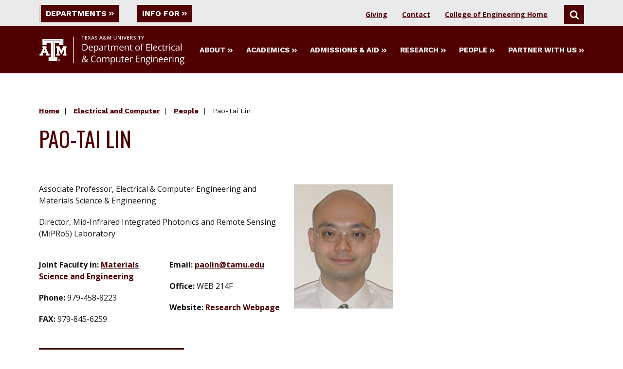

--- FILE ---
content_type: text/html
request_url: https://engineering.tamu.edu/electrical/profiles/lin-pao-tai.html
body_size: 8704
content:
<!DOCTYPE html>
<html xmlns="http://www.w3.org/1999/xhtml" lang="en" xmlns:fb="https://www.facebook.com/2008/fbml" xmlns:og="http://ogp.me/ns#">
	<head>
		<title>
			Lin, Pao-Tai | Texas A&amp;M University Engineering
		
		</title>
		<meta charset="UTF-8"/>
		<meta content="text/html; charset=UTF-8" http-equiv="Content-type"/>
		<meta content="width=device-width" name="viewport"/>
		<meta content="a69106eaac1e0030269cfcf562a6b56b" name="id"/>	
		<meta content="Lin, Pao-Tai" name="title"/>
<meta content="Lin, Pao-Tai" property="og:title"/>
<meta content="https://engineering.tamu.edu/electrical/profiles/lin-pao-tai.html" name="url"/>
<meta content="https://engineering.tamu.edu/electrical/profiles/lin-pao-tai.html" property="og:url"/>

                



		


        
        <link href="../../_assets/css/525E459B822EF5E18.css?2026-01-16-18:29:01" rel="stylesheet" type="text/css"/>

    	
    	<link href="../../_assets/css/styles-10-1-2025-min.css?2026-01-16-18:29:01" rel="stylesheet" type="text/css"/>
	<link href="../../_assets/images/favicon.ico?2026-01-16-18:29:01" rel="icon" type="image/png"/>
	<script defer="true" src="../../_assets/js/jquery.min.js?2026-01-16-18:29:01"></script>
	<script defer="true" src="../../_assets/js/lazysizes.min.js?2026-01-16-18:29:01"></script>
	<script defer="true" src="../../_assets/js/jquery.fitvids.js?2026-01-16-18:29:01"></script>
	<script defer="true" src="../../_assets/js/modernizr-custom.js?2026-01-16-18:29:01"></script>


            
    	
        	
        		
        	
            

        	
                

		



		


		
<!-- Google Tag Manager -->
<script>(function(w,d,s,l,i){w[l]=w[l]||[];w[l].push({'gtm.start':
new Date().getTime(),event:'gtm.js'});var f=d.getElementsByTagName(s)[0],
j=d.createElement(s),dl=l!='dataLayer'?'&amp;l='+l:'';j.async=true;j.src=
'https://www.googletagmanager.com/gtm.js?id='+i+dl;f.parentNode.insertBefore(j,f);
})(window,document,'script','dataLayer','GTM-WX9494');</script>
<!-- End Google Tag Manager -->

	</head>
	<body data-nosnippet="">
		<a aria-label="Skip To Main Content" class="button skip-nav" href="#maincontent">Skip To Main Content</a>
		<a aria-label="Skip To Profile Details" class="button skip-nav" href="#profiledetails" style="">Skip To Profile Details</a>
	<a aria-label="Skip To Educational Background" class="button skip-nav" href="#educationbackground" style="">Skip To Educational Background</a>
	<a aria-label="Skip To Research Interests" class="button skip-nav" href="#researchinterest" style="">Skip To Research Interests</a>
	<a aria-label="Skip To Honors and Awards" class="button skip-nav" href="#awards" style="">Skip To Honors and Awards</a>
	<a aria-label="Skip To Selected Publications" class="button skip-nav" href="#publications" style="">Skip To Selected Publications</a>

		<!-- Google Tag Manager (noscript) --><noscript aria-hidden="true">
	<iframe height="0" src="https://www.googletagmanager.com/ns.html?id=GTM-WX9494" style="display:none;visibility:hidden" title="Google Tag Manager" width="0"></iframe>
</noscript><!-- End Google Tag Manager (noscript) -->
		<header class="main-header">
					       		    			       		    			       		    			       		    			       		    			       		    			       		    			       		    			       		    			       		    			       		    			       		    			       		    			       		    			       		    			       		    			       		    			       		    			       		    			       		    			       		    			       		    			       		    			       		    			       		    			       		    			       		    			       		    			       		    			       		    			       		    			       		    			       		    			       		    			       		    			       		    			       		    			       		    			       		    			       		    			       		    			       		    			       		    			       		    			       		    			       		    			       		    			       		    			       		    			       		    			       		    			       		    			       		    			       		    			       		    			       		    			       		    			       		    			       		    			       		    			       		    			       		    			       		    			       		    			       		    			       		    			       		    			       		    			       		    			       		    			       		    			       		    			       		    			       		    			       		    			       		    			       		    			       		    			       		    			       		    			       		    			       		    			       		    			       		    			       		    			       		    			       		    			       		    			       		    			       		    			       		    			       		    			       		    			       		    			       		    			       		    			       		    			       		    			       		    			       		    			       		    			       		    			       		    			       		    			       		    			       		    			       		    			       		    			       		    			       		    			       		    			       		    			       		    			       		    			       		    			       		    			       		    			       		    			       		    			       		    			       		    			       		    			       		    			       		    			       		    			       		    			       		    			       		    			       		    			       		    			       		    			       		    			       		    			       		    			       		    			       		    			       		    			       		    			       		    			       		    					       		    			       		    			       	           	           	       	          		       		    			       		    			       		    			       		    			       		    			       		    			       		    			       		    			       		    			       		    			       		    			       		    			       		    			       		    			       		    			       		    			       		    		



				<div class="dept-top-nav-style">
<div class="main-header__utility"><nav aria-label="Utility Menu Containing Links to Departments, Information for Students and Search" class="global-utility-nav">
<div class="utility__menus utility__menus-depts"><button aria-controls="departments" aria-expanded="false" aria-haspopup="true" aria-pressed="false" data-megamenu="departments" id="dept-button"> Departments <svg aria-hidden="" class="icon button__trailing-icon"> <use xlink:href="../../_assets/images/sprites/svg-sprite-custom-symbol.svg#design--angle-right-double" xmlns:xlink="http://www.w3.org/1999/xlink"> </use> </svg> </button> <button aria-controls="info-for" aria-expanded="false" aria-haspopup="true" aria-pressed="false" class="" data-megamenu="info-for" id="info-for-button"> Info For <svg aria-hidden="" class="icon button__trailing-icon"> <use xlink:href="../../_assets/images/sprites/svg-sprite-custom-symbol.svg#design--angle-right-double" xmlns:xlink="http://www.w3.org/1999/xlink"> </use> </svg> </button></div>
<div class="utility__contact-search utility__contact-search-depts"><a class="search__links-dept" href="../giving.html" id="dept-giving" title="Electrical Giving">Giving</a> <a class="search__links-dept" href="../contact.html" id="dept-contact" title="Electrical Contact">Contact</a> <a class="search__links-dept" href="../../index.html" id="dept-coe-home"> <strong>College of Engineering Home</strong> </a> <button aria-controls="search" aria-expanded="false" aria-pressed="false" class="toggleSearch" data-megamenu="search"> <svg class="icon" title="Search"> <use xlink:href="../../_assets/images/sprites/svg-sprite-custom-symbol.svg#design--search" xmlns:xlink="http://www.w3.org/1999/xlink"> </use> </svg> <span class="show-for-sr">Search</span> </button></div>
<div aria-label="Utility Menu Listing All Departments" class="megamenu megamenu-top-nav-dept megamenu--utility dept-menu-options" id="departments">
<div class="megamenu__wrapper">
<div class="megamenu__content">
<ul class="megamenu__links megamenu__links-top-nav-dept" role="menubar">
<li role="menuitem"><a class=" link--has-icon" href="../../aerospace/index.html" title="Aerospace"> <span>Aerospace</span> </a></li>
<li role="menuitem"><a class=" link--has-icon" href="https://baen.tamu.edu" rel="noopener" target="_blank" title="Biological &amp; Agriculture"> <span>Biological &amp; Agriculture</span> </a></li>
<li role="menuitem"><a class=" link--has-icon" href="../../biomedical/index.html" title="Biomedical"> <span>Biomedical</span> </a></li>
<li role="menuitem"><a class=" link--has-icon" href="../../chemical/index.html" title="Chemical"> <span>Chemical</span> </a></li>
<li role="menuitem"><a class=" link--has-icon" href="../../civil/index.html" title="Civil &amp; Environmental Engineering"> <span>Civil &amp; Environmental</span> </a></li>
<li role="menuitem"><a class=" link--has-icon" href="../../cse/index.html" title="Computer Science &amp; Engineering"> <span>Computer Science &amp; Engineering</span> </a></li>
<li role="menuitem"><a class=" link--has-icon" href="../index.html" title="Electrical and Computer"> <span>Electrical &amp; Computer</span> </a></li>
<li role="menuitem"><a class=" link--has-icon" href="../../etid/index.html" title="Engineering Technology &amp; Industrial Distribution"> <span>Engineering Technology &amp; Industrial Distribution</span> </a></li>
<li role="menuitem"><a class=" link--has-icon" href="../../industrial/index.html" title="Industrial and Systems"> <span>Industrial &amp; Systems</span> </a></li>
<li role="menuitem"><a class=" link--has-icon" href="../../materials/index.html" title="Materials Science and Engineering"> <span>Materials Science &amp; Engineering</span> </a></li>
<li role="menuitem"><a class=" link--has-icon" href="../../mechanical/index.html" title="Mechanical"> <span>Mechanical</span> </a></li>
<li role="menuitem"><a class=" link--has-icon" href="../../mtde/index.html" title="Multidisciplinary Engineering"> <span>Multidisciplinary</span> </a></li>
<li role="menuitem"><a class=" link--has-icon" href="../../nuclear/index.html" title="Nuclear"> <span>Nuclear</span> </a></li>
<li role="menuitem"><a class=" link--has-icon" href="../../ocean/index.html" title="Ocean"> <span>Ocean</span> </a></li>
<li role="menuitem"><a class=" link--has-icon" href="../../petroleum/index.html" title="Petroleum"> <span>Petroleum</span> </a></li>
</ul>
</div>
</div>
</div>
<div aria-label="Utility Menu option listing all items for different user categories" class="megamenu megamenu-top-nav-dept megamenu--utility dept-menu-options" id="info-for" role="menu">
<div class="megamenu__wrapper">
<div class="megamenu__content">
<ul class="megamenu__links" role="menubar">
<li role="menuitem"><a class=" link--has-icon" href="../prospective-students.html" title="Electrical Prospective Students"> <span>Prospective Students</span> </a></li>
<li role="menuitem"><a class=" link--has-icon" href="../current-students.html" title="Electrical Current Students"> <span>Current Students</span> </a></li>
<li role="menuitem"><a class=" link--has-icon" href="../former-students/alumni-corner.html" title="Electrical Former Students"> <span>Former Students</span> </a></li>
<li role="menuitem"><a class=" link--has-icon" href="../employee-resources/index.html" title="Electrical Faculty &amp; Staff Resources"> <span>Faculty &amp; Staff Resources</span> </a></li>
</ul>
</div>
</div>
</div>
<div aria-label="Utility Menu Option allowing visitors to search" class="megamenu megamenu-top-nav-dept megamenu--search dept-menu-options" id="search" role="search">
<div class="megamenu__wrapper">
<div class="megamenu__content">
<div class="search-bar "> </form><form class="search-bar__form" id="searchbar" onsubmit="window.location.href='../../search.html?q=' + encodeURI( document.getElementById( 'searchField' ).value ); return false;"> <label class="show-for-sr" for="searchField">Search</label> <input class="search-focus" id="searchField" placeholder="Search This Site" type="text"/> <button class="search-focus" type="submit" value="Search"> <svg class="icon" title="Search"> <use xlink:href="../../_assets/images/sprites/svg-sprite-custom-symbol.svg#design--search" xmlns:xlink="http://www.w3.org/1999/xlink"> </use> </svg> <span class="show-for-sr">Search</span> </button></form></div>
</div>
</div>
</div>
</nav></div>
</div>

			

		       		    		    			       		    		    			       		    		    			       		    		    			       		    		    			       		    		    			       		    		    			       		    		    			       		    		    			       		    		    			       		    		    			       		    		    			       		    		    			       		    		    			       		    		    			       		    		    			       		    		    			       		    		    			       		    		    			       		    		    			       		    		    			       		    		    			       		    		    			       		    		    			       		    		    			       		    		    			       		    		    			       		    		    			       		    		    			       		    		    			       		    		    			       		    		    			       		    		    			       		    		    			       		    		    			       		    		    			       		    		    			       		    		    			       		    		    			       		    		    			       		    		    			       		    		    			       		    		    			       		    		    			       		    		    			       		    		    			       		    		    			       		    		    			       		    		    			       		    		    			       		    		    			       		    		    			       		    		    			       		    		    			       		    		    			       		    		    			       		    		    			       		    		    			       		    		    			       		    		    			       		    		    			       		    		    			       		    		    			       		    		    			       		    		    			       		    		    			       		    		    			       		    		    			       		    		    			       		    		    			       		    		    			       		    		    			       		    		    			       		    		    			       		    		    			       		    		    			       		    		    			       		    		    			       		    		    			       		    		    			       		    		    			       		    		    			       		    		    			       		    		    			       		    		    			       		    		    			       		    		    			       		    		    			       		    		    			       		    		    			       		    		    			       		    		    			       		    		    			       		    		    			       		    		    			       		    		    			       		    		    			       		    		    			       		    		    			       		    		    			       		    		    			       		    		    			       		    		    			       		    		    			       		    		    			       		    		    			       		    		    			       		    		    			       		    		    			       		    		    			       		    		    			       		    		    			       		    		    			       		    		    			       		    		    			       		    		    			       		    		    			       		    		    			       		    		    			       		    		    			       		    		    			       		    		    			       		    		    			       		    		    			       		    		    			       		    		    			       		    		    			       		    		    			       		    		    			       		    		    			       		    		    			       		    		    			       		    		    			       		    		    			       		    		    			       		    		    			       		    		    			       		    		    			       		    		    			       		    		    					       		    		    			       		    		    			       	           	           	           	       	          		       		    		    			       		    		    			       		    		    			       		    		    			       		    		    			       		    		    			       		    		    			       		    		    			       		    		    			       		    		    			       		    		    			       		    		    			       		    		    			       		    		    			       		    		    			       		    		    			       		    		    		


        	<div class="main-header__wrapper">
    		<a class="logo" href="../index.html">
    			<img alt="Department of Electrical and Computer Engineering" src="../../_files/_logos/ECEN_secondary_WHT.svg"/>
    		</a>							    
    		<nav aria-label="Department Navigation" class="main-nav">
    			<div class="main-nav__mobile-toggle">
                	<button class="menu-toggle"> Menu 
                	<span class="hamburger-icon"> 
                    	<span></span> 
                    	<span></span> 
                    	<span></span> 
                    	<span></span> 
                	</span> 
                	</button>
    			</div>
    			<div class="main-nav__links">
    				                		<button aria-controls="about" aria-expanded="false" aria-pressed="false" class="" data-megamenu="about">
                			About
                			<svg aria-hidden="" class="icon button__trailing-icon" title="">
                				                				<use xlink:href="../../_assets/images/sprites/svg-sprite-custom-symbol.svg#design--angle-right-double" xmlns:xlink="http://www.w3.org/1999/xlink"/>
                				                			</svg>
                		</button>
    				                		<button aria-controls="academics" aria-expanded="false" aria-pressed="false" class="" data-megamenu="academics">
                			Academics
                			<svg aria-hidden="" class="icon button__trailing-icon" title="">
                				                				<use xlink:href="../../_assets/images/sprites/svg-sprite-custom-symbol.svg#design--angle-right-double" xmlns:xlink="http://www.w3.org/1999/xlink"/>
                				                			</svg>
                		</button>
    				                		<button aria-controls="admissionsaid" aria-expanded="false" aria-pressed="false" class="" data-megamenu="admissionsaid">
                			Admissions &amp; Aid
                			<svg aria-hidden="" class="icon button__trailing-icon" title="">
                				                				<use xlink:href="../../_assets/images/sprites/svg-sprite-custom-symbol.svg#design--angle-right-double" xmlns:xlink="http://www.w3.org/1999/xlink"/>
                				                			</svg>
                		</button>
    				                		<button aria-controls="research" aria-expanded="false" aria-pressed="false" class="" data-megamenu="research">
                			Research
                			<svg aria-hidden="" class="icon button__trailing-icon" title="">
                				                				<use xlink:href="../../_assets/images/sprites/svg-sprite-custom-symbol.svg#design--angle-right-double" xmlns:xlink="http://www.w3.org/1999/xlink"/>
                				                			</svg>
                		</button>
    				                		<button aria-controls="people" aria-expanded="false" aria-pressed="false" class="" data-megamenu="people">
                			People
                			<svg aria-hidden="" class="icon button__trailing-icon" title="">
                				                				<use xlink:href="../../_assets/images/sprites/svg-sprite-custom-symbol.svg#design--angle-right-double" xmlns:xlink="http://www.w3.org/1999/xlink"/>
                				                			</svg>
                		</button>
    				                		<button aria-controls="partnerwithus" aria-expanded="false" aria-pressed="false" class="" data-megamenu="partnerwithus">
                			Partner with Us
                			<svg aria-hidden="" class="icon button__trailing-icon" title="">
                				                				<use xlink:href="../../_assets/images/sprites/svg-sprite-custom-symbol.svg#design--angle-right-double" xmlns:xlink="http://www.w3.org/1999/xlink"/>
                				                			</svg>
                		</button>
    				    		
    			</div>
    		</nav>
    	</div>
    
					       		    			       		    			       		    			       		    			       		    			       		    			       		    			       		    			       		    			       		    			       		    			       		    			       		    			       		    			       		    			       		    			       		    			       		    			       		    			       		    			       		    			       		    			       		    			       		    			       		    			       		    			       		    			       		    			       		    			       		    			       		    			       		    			       		    			       		    			       		    			       		    			       		    			       		    			       		    			       		    			       		    			       		    			       		    			       		    			       		    			       		    			       		    			       		    			       		    			       		    			       		    			       		    			       		    			       		    			       		    			       		    			       		    			       		    			       		    			       		    			       		    			       		    			       		    			       		    			       		    			       		    			       		    			       		    			       		    			       		    			       		    			       		    			       		    			       		    			       		    			       		    			       		    			       		    			       		    			       		    			       		    			       		    			       		    			       		    			       		    			       		    			       		    			       		    			       		    			       		    			       		    			       		    			       		    			       		    			       		    			       		    			       		    			       		    			       		    			       		    			       		    			       		    			       		    			       		    			       		    			       		    			       		    			       		    			       		    			       		    			       		    			       		    			       		    			       		    			       		    			       		    			       		    			       		    			       		    			       		    			       		    			       		    			       		    			       		    			       		    			       		    			       		    			       		    			       		    			       		    			       		    			       		    			       		    			       		    			       		    			       		    			       		    			       		    			       		    			       		    					       		    			       		    			       	           	           	       	          		       		    			       		    			       		    			       		    			       		    			       		    			       		    			       		    			       		    			       		    			       		    			       		    			       		    			       		    			       		    			       		    			       		    		




        	<nav class="mobile-nav mobile-nav--department">
    		<div class="search-bar ">
    			
    			<form class="search-bar__form" onsubmit="window.location.href='../../search.html?q=' + encodeURI( document.getElementById( 'searchFieldMobile' ).value ); return false;">
    				<label class="show-for-sr" for="searchFieldMobile">Search</label>
    				<input class="search-focus-mobile" id="searchFieldMobile" placeholder="Search This Site" type="text"/>
    				<button class="search-focus-mobile" type="submit" value="Search">
    				    					<svg aria-labelledby="design-search_5b1ab6a2cabe1" class="icon" role="img"><title id="design-search_5b1ab6a2cabe1">Search</title><use xlink:href="../../_assets/images/sprites/svg-sprite-custom-symbol.svg#design--search" xmlns:xlink="http://www.w3.org/1999/xlink"/></svg>
    					    					<span class="show-for-sr">Search</span>
    				</button>
    			
    			</form>
    		</div>
    		<ul>
        	            		        			<li>
        				<button aria-controls="about" aria-expanded="false" aria-pressed="false" class="mobile-nav--main-link" data-megamenu="about"> 
        					About
        					        					<svg aria-hidden="" class="icon button__trailing-icon" title=""><use xlink:href="../../_assets/images/sprites/svg-sprite-custom-symbol.svg#design--angle-right-double" xmlns:xlink="http://www.w3.org/1999/xlink"> </use></svg>
        					        				</button>
        			</li>
        		        			<li>
        				<button aria-controls="about" aria-expanded="false" aria-pressed="false" class="mobile-nav--main-link" data-megamenu="academics"> 
        					Academics
        					        					<svg aria-hidden="" class="icon button__trailing-icon" title=""><use xlink:href="../../_assets/images/sprites/svg-sprite-custom-symbol.svg#design--angle-right-double" xmlns:xlink="http://www.w3.org/1999/xlink"> </use></svg>
        					        				</button>
        			</li>
        		        			<li>
        				<button aria-controls="about" aria-expanded="false" aria-pressed="false" class="mobile-nav--main-link" data-megamenu="admissionsaid"> 
        					Admissions &amp; Aid
        					        					<svg aria-hidden="" class="icon button__trailing-icon" title=""><use xlink:href="../../_assets/images/sprites/svg-sprite-custom-symbol.svg#design--angle-right-double" xmlns:xlink="http://www.w3.org/1999/xlink"> </use></svg>
        					        				</button>
        			</li>
        		        			<li>
        				<button aria-controls="about" aria-expanded="false" aria-pressed="false" class="mobile-nav--main-link" data-megamenu="research"> 
        					Research
        					        					<svg aria-hidden="" class="icon button__trailing-icon" title=""><use xlink:href="../../_assets/images/sprites/svg-sprite-custom-symbol.svg#design--angle-right-double" xmlns:xlink="http://www.w3.org/1999/xlink"> </use></svg>
        					        				</button>
        			</li>
        		        			<li>
        				<button aria-controls="about" aria-expanded="false" aria-pressed="false" class="mobile-nav--main-link" data-megamenu="people"> 
        					People
        					        					<svg aria-hidden="" class="icon button__trailing-icon" title=""><use xlink:href="../../_assets/images/sprites/svg-sprite-custom-symbol.svg#design--angle-right-double" xmlns:xlink="http://www.w3.org/1999/xlink"> </use></svg>
        					        				</button>
        			</li>
        		        			<li>
        				<button aria-controls="about" aria-expanded="false" aria-pressed="false" class="mobile-nav--main-link" data-megamenu="partnerwithus"> 
        					Partner with Us
        					        					<svg aria-hidden="" class="icon button__trailing-icon" title=""><use xlink:href="../../_assets/images/sprites/svg-sprite-custom-symbol.svg#design--angle-right-double" xmlns:xlink="http://www.w3.org/1999/xlink"> </use></svg>
        					        				</button>
        			</li>
        		    			    			    			<li><a class="mobile-nav--utility-link" href="../giving.html" target="_parent">Giving</a></li>
    			<li><a class="mobile-nav--utility-link" href="../contact.html" target="_parent">Contact</a></li>
			    <li><a class="mobile-nav--utility-link" href="../../index.html" target="_parent">College of Engineering Home</a></li>
    		</ul>
    	</nav>
        

			
		       		    			       		    			       		    			       		    			       		    			       		    			       		    			       		    			       		    			       		    			       		    			       		    			       		    			       		    			       		    			       		    			       		    			       		    			       		    			       		    			       		    			       		    			       		    			       		    			       		    			       		    			       		    			       		    			       		    			       		    			       		    			       		    			       		    			       		    			       		    			       		    			       		    			       		    			       		    			       		    			       		    			       		    			       		    			       		    			       		    			       		    			       		    			       		    			       		    			       		    			       		    			       		    			       		    			       		    			       		    			       		    			       		    			       		    			       		    			       		    			       		    			       		    			       		    			       		    			       		    			       		    			       		    			       		    			       		    			       		    			       		    			       		    			       		    			       		    			       		    			       		    			       		    			       		    			       		    			       		    			       		    			       		    			       		    			       		    			       		    			       		    			       		    			       		    			       		    			       		    			       		    			       		    			       		    			       		    			       		    			       		    			       		    			       		    			       		    			       		    			       		    			       		    			       		    			       		    			       		    			       		    			       		    			       		    			       		    			       		    			       		    			       		    			       		    			       		    			       		    			       		    			       		    			       		    			       		    			       		    			       		    			       		    			       		    			       		    			       		    			       		    			       		    			       		    			       		    			       		    			       		    			       		    			       		    			       		    			       		    			       		    			       		    			       		    			       		    			       		    					       		    			       		    			       	           	           	       	          		       		    			       		    			       		    			       		    			       		    			       		    			       		    			       		    			       		    			       		    			       		    			       		    			       		    			       		    			       		    			       		    			       		    		

	<div class="main-header__megamenus">
									
		<div class="megamenu megamenu--two-column" id="about">
			<div class="megamenu__wrapper">
				<div class="megamenu__heading">
                    <button aria-controls="about" aria-expanded="false" aria-pressed="false" class="megamenu__title" data-megamenu="about" title="about close">About</button>
				</div>
				<div class="megamenu__content">
					<ul class="megamenu__links">
						
                    						    
											
												    					        						                            
    						                                
        						                                    
                                                                    							    <li><a class="link--has-icon submenu" href="../about/index.html" tabindex="1"><span>About Us</span></a></li>
							    													    					        						                            
    						                                
        						                                        
                                                                    							    <li><a class="link--has-icon submenu" href="../about/accreditation/index.html" tabindex="2"><span>Accreditation</span></a></li>
							    													    					        						                            
    						                                
        						                                    
                                                                    							    <li><a class="link--has-icon submenu" href="../about/facts.html" tabindex="3"><span>Facts and Figures</span></a></li>
							    													    					        						                            
    						                                
        						                                    
                                                                    							    <li><a class="link--has-icon submenu" href="../../career/index.html" tabindex="4"><span>Career Opportunities</span></a></li>
							    													    					        						                            
    						                                
        						                                    
                                                                    							    <li><a class="link--has-icon submenu" href="../contact.html" tabindex="5"><span>Contact Us</span></a></li>
							    													    					        						                            
    						                                
        						                                    
                                                                    							    <li><a class="link--has-icon submenu" href="../about/maps.html" tabindex="6"><span>Maps and Directions</span></a></li>
							    													    					        						                            
    						                                
        						                                    
                                                                                                    	                                    
                        				<li><a class="link--has-icon submenu" href="https://engineering.tamu.edu/news/newsfeed.html?tags=Electrical+and+Computer+Engineering" tabindex="7"><span>News</span></a></li>
                                    						                                            																		</ul>
		
																													</div>
			</div>
		</div>
								
		<div class="megamenu megamenu--two-column" id="academics">
			<div class="megamenu__wrapper">
				<div class="megamenu__heading">
                    <button aria-controls="academics" aria-expanded="false" aria-pressed="false" class="megamenu__title" data-megamenu="academics" title="academics close">Academics</button>
				</div>
				<div class="megamenu__content">
					<ul class="megamenu__links">
						
                    						    
											
												    					        						                            
    						                                
        						        				                        								            								            								            								        								            								            								                                        
        						            						                                                                        							    <li><a class="link--has-icon submenu" href="../academics/index.html" tabindex="1"><span>Academics</span></a></li>
							    													    					        						                            
    						                                
        						                                    
                                                                    							    <li><a class="link--has-icon submenu" href="../advising/index.html" tabindex="2"><span>Advising</span></a></li>
							    													    					        						                            
    						                                
        						                                    
                                                                    							    <li><a class="link--has-icon submenu" href="../../ce/index.html" tabindex="3"><span>Computer Engineering</span></a></li>
							    													    					        						                            
    						                                
        						                                        
                                                                    							    <li><a class="link--has-icon submenu" href="../../academics/eh/departments/ecen-track/index.html" tabindex="4"><span>Engineering Honors</span></a></li>
							    													    					        						                            
    						                                
        						                                    
                                                                    							    <li><a class="link--has-icon submenu" href="../academics/fast-track.html" tabindex="5"><span>Fast Track</span></a></li>
							    													    					        						                            
    						                                
        						                                        
                                                                    							    <li><a class="link--has-icon submenu" href="../../academics/global/opportunities-abroad/departments.html" tabindex="6"><span>Global Programs</span></a></li>
							    													    					        						                            
    						                                
        						                                    
                                                                    							    <li><a class="link--has-icon submenu" href="../academics/reu.html" tabindex="7"><span>Research Experiences for Undergraduates</span></a></li>
							    													    					        						                            
    						                                
        						                                    
                                                                    							    <li><a class="link--has-icon submenu" href="../academics/student-orgs.html" tabindex="8"><span>Student Organizations</span></a></li>
							    																		</ul>
		
																													</div>
			</div>
		</div>
								
		<div class="megamenu megamenu--two-column" id="admissionsaid">
			<div class="megamenu__wrapper">
				<div class="megamenu__heading">
                    <button aria-controls="admissionsaid" aria-expanded="false" aria-pressed="false" class="megamenu__title" data-megamenu="admissionsaid" title="admissionsaid close">Admissions &amp; Aid</button>
				</div>
				<div class="megamenu__content">
					<ul class="megamenu__links">
						
                    						    
											
												    					        						                            
    						                                
        						                                    
                                                                    							    <li><a class="link--has-icon submenu" href="../admissions-and-aid/index.html" tabindex="1"><span>Admissions and Aid</span></a></li>
							    													    					        						                            
    						                                
        						                                    
                                                                    							    <li><a class="link--has-icon submenu" href="../../academics/undergraduate/entry-to-a-major/index.html" tabindex="2"><span>Entry to a Major Process</span></a></li>
							    													    					        						                            
    						                                
        						                                    
                                                                    							    <li><a class="link--has-icon submenu" href="../admissions-and-aid/scholarships-aid/index.html" tabindex="3"><span>Scholarships and Financial Aid</span></a></li>
							    																		</ul>
		
																													</div>
			</div>
		</div>
								
		<div class="megamenu megamenu--two-column" id="research">
			<div class="megamenu__wrapper">
				<div class="megamenu__heading">
                    <button aria-controls="research" aria-expanded="false" aria-pressed="false" class="megamenu__title" data-megamenu="research" title="research close">Research</button>
				</div>
				<div class="megamenu__content">
					<ul class="megamenu__links">
						
                    						    
											
												    					        						                            
    						                                
        						                                    
                                                                    							    <li><a class="link--has-icon submenu" href="../research/index.html" tabindex="1"><span>Research</span></a></li>
							    													    					        						                            
    						                                
        						                                    
                                                                    							    <li><a class="link--has-icon submenu" href="../academics/reu.html" tabindex="2"><span>Research Experiences for Undergraduates</span></a></li>
							    													    					        						                            
    						                                
        						                                        
                                                                    							    <li><a class="link--has-icon submenu" href="../highlights/index.html" tabindex="3"><span>Research Highlights</span></a></li>
							    													    					        						                            
    						                                
        						                                        
                                                                    							    <li><a class="link--has-icon submenu" href="../research/research-centers.html" tabindex="4"><span>Research Centers</span></a></li>
							    													    					        						                            
    						                                
        						                                    
                                                                    							    <li><a class="link--has-icon submenu" href="../research/patents-and-startups.html" tabindex="5"><span>Patents and Startups</span></a></li>
							    																		</ul>
		
																													</div>
			</div>
		</div>
								
		<div class="megamenu megamenu--two-column" id="people">
			<div class="megamenu__wrapper">
				<div class="megamenu__heading">
                    <button aria-controls="people" aria-expanded="false" aria-pressed="false" class="megamenu__title" data-megamenu="people" title="people close">People</button>
				</div>
				<div class="megamenu__content">
					<ul class="megamenu__links">
						
                    						    
											
												    					        						                            
    						                                
        						                                    
                                                                                                    						            	                                    
	                                    <li><a class="link--has-icon submenu" href="https://engineering.tamu.edu/electrical/profiles/index.html#Leadership" tabindex="1" target="_top"><span>Leadership</span></a></li>
								                                    													    					        						                            
    						                                
        						                                    
                                                                                                    						            	                                    
	                                    <li><a class="link--has-icon submenu" href="https://engineering.tamu.edu/electrical/profiles/index.html#Faculty" tabindex="2" target="_top"><span>Faculty</span></a></li>
								                                    													    					        						                            
    						                                
        						                                    
                                                                                                    						            	                                    
	                                    <li><a class="link--has-icon submenu" href="https://engineering.tamu.edu/electrical/profiles/index.html#Staff" tabindex="3" target="_top"><span>Staff</span></a></li>
								                                    																		</ul>
		
																													</div>
			</div>
		</div>
						
		<div class="megamenu " id="partnerwithus">
			<div class="megamenu__wrapper">
				<div class="megamenu__heading">
                    <button aria-controls="partnerwithus" aria-expanded="false" aria-pressed="false" class="megamenu__title" data-megamenu="partnerwithus" title="partnerwithus close">Partner with Us</button>
				</div>
				<div class="megamenu__content">
					<ul class="megamenu__links">
						
                    						    
											
												    					        						                            
    						                                
        						                                    
                                                                    							    <li><a class="link--has-icon submenu" href="../industrial-affiliates/alumni-collaboration-team.html" tabindex="1"><span>Alumni Collaboration Team</span></a></li>
							    													    					        						                            
    						                                
        						                                    
                                                                    							    <li><a class="link--has-icon submenu" href="../industrial-affiliates/capstone-involvement.html" tabindex="2"><span>Capstone Involvement</span></a></li>
							    													    					        						                            
    						                                
        						                                    
                                                                    							    <li><a class="link--has-icon submenu" href="../industrial-affiliates/index.html" tabindex="3"><span>Industrial Affiliates Program</span></a></li>
							    													    					        						                            
    						                                
        						                                    
                                                                    							    <li><a class="link--has-icon submenu" href="../industrial-affiliates/junior-research-scholars-program.html" tabindex="4"><span>Junior Research Scholars Program</span></a></li>
							    																		</ul>
		
																													</div>
			</div>
		</div>
		</div>

		</header>
		
		
		 
	



<main class="main" id="maincontent">
<header class="page-header page-header--simple page-header--no-dots">

	<div class="page-header__wrapper">

					


<nav aria-label="Breadcrumbs for the current page" class="breadcrumbs " role="complementary">
<ul>
				
		
			
	
																																																																																																																																																																																																																																																																																																																																												
							<li><a href="../../index.html">Home</a></li>
																	 		
		
				
	
												
		
				
	
												
		
				
	
												
		
				
	
												
		
				
	
											 		
		
				
	
												
		
				
	
												
		
				
	
												
		
				
	
											 		
		
				
	
												
		
				
	
											 		
		
				
	
											 		
		
				
	
												
		
				
	
											 		
		
				
	
											 		
		
				
	
											 		
		
				
	
												
		
				
	
												
		
				
	
												
		
				
	
											 		
		
				
	
												
		
				
	
												
		
				
	
												
		
				
	
												
		
				
	
												
		
				
	
												
		
				
	
												
		
				
	
												
		
				
	
												
		
				
	
												
		
				
	
												
		
				
	
												
		
				
	
												
		
				
	
												
		
				
	
												
		
				
	
												
		
				
	
												
		
				
	
												
		
			
	
																																																																																																																										
							<li><a href="../index.html">            Electrical and Computer
    </a></li>
																		
		
				
	
												
		
				
	
											 		
		
				
	
												
		
				
	
												
		
				
	
												
		
				
	
												
		
				
	
												
		
				
	
												
		
				
	
												
		
				
	
												
		
				
	
												
		
				
	
												
		
				
	
												
		
			
	
																	
							<li><a href="index.html">            People
    </a></li>
																		
		
				
	
												
		
				
	
												
		
				
	
												
		
				
	
												
		
				
	
												
		
				
	
												
		
				
	
												
		
				
	
												
		
				
	
												
		
				
	
												
		
				
	
												
		
				
	
												
		
				
	
												
		
				
	
												
		
				
	
												
		
				
	
												
		
				
	
												
		
				
	
												
		
				
	
												
		
				
	
												
		
				
	
												
		
				
	
												
		
				
	
												
		
				
	
												
		
				
	
												
		
				
	
												
		
				
	
												
		
				
	
												
		
				
	
												
		
				
	
												
		
				
	
												
		
				
	
												
		
				
	
												
		
				
	
												
		
				
	
												
		
				
	
												
		
				
	
												
		
				
	
												
		
				
	
												
		
				
	
												
		
				
	
												
		
				
	
												
		
				
	
												
		
				
	
												
		
				
	
												
		
				
	
												
		
				
	
												
		
				
	
												
		
				
	
												
		
				
	
												
		
				
	
												
		
				
	
												
		
				
	
												
		
				
	
												
		
				
	
												
		
				
	
												
		
				
	
												
		
				
	
												
		
				
	
												
		
				
	
												
		
				
	
												
		
				
	
												
		
				
	
												
		
				
	
												
		
				
	
												
		
				
	
												
		
				
	
												
		
				
	
												
		
				
	
												
		
				
	
												
		
				
	
												
		
				
	
												
		
				
	
												
		
				
	
												
		
				
	
												
		
				
	
												
		
			
	
									<li>Pao-Tai Lin</li>
														
		
				
	
												
		
				
	
												
		
				
	
												
		
				
	
												
		
				
	
											 		
		
				
	
												
		
				
	
												
		
				
	
												
		
				
	
												
		
				
	
												
		
				
	
												
		
				
	
												
		
				
	
												
		
				
	
												
		
				
	
												
		
				
	
												
		
				
	
												
		
				
	
												
		
				
	
												
		
				
	
												
		
				
	
												
		
				
	
												
		
				
	
												
		
				
	
												
		
				
	
												
		
				
	
												
		
				
	
												
		
				
	
												
		
				
	
												
		
				
	
												
		
				
	
												
		
				
	
												
		
				
	
												
		
				
	
												
		
				
	
												
		
				
	
												
		
				
	
												
		
				
	
												
		
				
	
												
		
				
	
												
		
				
	
												
		
				
	
												
		
				
	
												
		
				
	
												
		
				
	
												
		
				
	
												
		
				
	
												
		
				
	
												
		
				
	
												
		
				
	
												
		
				
	
												
		
				
	
												
		
				
	
												
		
				
	
												
		
				
	
												
		
				
	
												
		
				
	
												
		
				
	
												
		
				
	
												
		
				
	
												
		
				
	
												
		
				
	
												
		
				
	
																	 		
		
				
	
												
		
				
	
											 		
		
				
	
												
		
				
	
											 		
		
				
	
												
		
				
	
																		
		
				
	
												
		
				
	
												
		
				
	
												
		
				
	
												
		
				
	
												
		
				
	
												
		
				
	
											 		
		
				
	
											 		
		
				
	
												
		
				
	
											 		
		
				
	
												
		
				
	
											 		
		
				
	
												
		
				
	
											 		
		
				
	
											 		
		
				
	
							</ul>
</nav>
		<div class="page-header__page-title">
				
<h1 class="headline-group ">
			<span class="head">
			Pao-Tai Lin
															</span>
		</h1>
								</div>

		
				
	</div>

	

</header>

<div class="main-wrapper has-sidebar">
    <section aria-label="Pao-Tai Lin profile" class="main-content" role="region">

        <div class="profile ">

            <div class="profile__details" id="profiledetails">
									<div class="profile__titles">
						<ul>
							    							                                    <li>Associate Professor, Electrical &amp; Computer Engineering and Materials Science &amp; Engineering</li>
    						    							    							                                    <li>Director, Mid-Infrared Integrated Photonics and Remote Sensing (MiPRoS) Laboratory</li>
    						    													</ul>
					</div>
					                                <div class="profile__contact">
                        <ul>
    						    							<li>
    								<span class="profile__contact-label">Joint Faculty in: </span>
    								    									    											    										<a href="">Materials Science and Engineering</a>    									    								    							</li>
    						    						    							<li>
    								<span class="profile__contact-label">Phone: </span> 979-458-8223
    							</li>
    						                                							<li>
    								<span class="profile__contact-label">FAX: </span> 979-845-6259 
    							</li>
    						    						    							<li>
    								<span class="profile__contact-label">Email: </span>
    								<a href="mailto:paolin@tamu.edu">paolin@tamu.edu</a>
    							</li>
    						    						    							<li>
    								<span class="profile__contact-label">Office: </span> WEB 214F 
    							</li>
    						    						    							<li>
    								    									<span class="profile__contact-label">Website: </span>
    									<a href="https://mipros.tamu.edu/ " target="_blank" title="Pao-Tai Lin website">Research Webpage</a>
    								    							</li>
    						    						    						                        </ul>
                    </div>
                                    				<div class="button-collection profile__buttons">
    					    					    						<a class="button " href="https://scholar.google.com/citations?user=YMqPFwsAAAAJ" role="button" target="_blank">
    							Google Scholar Profile
    							<svg aria-hidden="true" class="icon button__trailing-icon" role="presentation" title="double right angle"><use title="double right angle" xlink:href="../../_assets/images/sprites/svg-sprite-custom-symbol.svg#design--angle-right-double" xmlns:xlink="http://www.w3.org/1999/xlink"/></svg>
    						</a>
    					    				</div>
			                </div>
			
											<div class="profile__image">
					<img alt="Pao-Tai Lin" src="../_files/_images/_profile-images/paolin.jpg"/>
				</div>
			        </div>
		        <div class="simple-list-collection ">
            <div class="simple-list-collection__lists-wrapper">
													<div class="simple-list-collection__list" id="educationbackground">
						<h2 class="headline-group list-collection__headline">
							<span class="head">Educational Background</span>
						</h2>
						<ul class="">
															<li>Ph.D., Materials Science and Engineering, Northwestern University</li>
													</ul>
					</div>
									
									<div class="simple-list-collection__list" id="researchinterest">

						<h2 class="headline-group list-collection__headline">
							<span class="head">Research Interests</span>
						</h2>
						<ul class="no-bullets">
							<li>
								<ul>
<li>Mid-Infrared integrated Photonics</li>
<li>Biomedical sensors-on-a-chip</li>
<li>Multiscale fabrication technologies</li>
<li>Reconfigurable materials</li>
<li>Nanophotonics &amp; metamaterials</li>
</ul>
							</li>
						</ul>
					</div>
												
								
									<div class="simple-list-collection__list" id="awards">
						<h2 class="headline-group list-collection__headline">
							<span class="head">Awards &amp; Honors</span>
						</h2>
						<ul class="">
															<li>Best Paper Finalist Award, Institute of Electrical and Electronics Engineers Nano Conference – 2014</li>
															<li>Postdoctoral fellowship, Massachusetts Institute of Technology (MIT)-Singapore University of Technology and Design (SUTD) – 2013-2015</li>
															<li>User Award talk, Argonne National Laboratory Annual Users Meeting – 2008 </li>
													</ul>
					</div>
								
				
									<div class="simple-list-collection__list" id="publications">

						<h2 class="headline-group list-collection__headline">
							<span class="head">Selected Publications</span>
						</h2>
						<ul class="no-bullets">
															<li>T. Jin, L. Li, B. Zhang, H.-Y. G. Lin, H. Wang, P. T. Lin, "Monolithic Mid-Infrared Integrated Photonics Using Silicon-on-Epitaxial Barium Titanate Thin Films," ACS Appl. Mater. Interfaces. 9, 21848-21855, 2017</li>
															<li>S. Novak, P. T. Lin, C. Li, C. Lumdee, J. Hu, A. M. Agarwal, P. G. Kik, W. Deng, K. Richardson, "Direct Electrospray Printing of Gradient Refractive Index Chalcogenide Glass Films," ACS Appl. Mater. Interfaces. 9, 26990&#150;26995, 2017</li>
															<li>P. T. Lin, H.-Y. G. Lin, Z. Han, T. Jin, R. Millender, L. C. Kimerling, A. Agarwal, &#147;Label-Free Glucose Sensing Using Chip-Scale Mid-Infrared Integrated Photonics,&#148; Adv. Opt. Mater. doi: 10.1002/adom.201600440, 2016</li>
															<li>P. T. Lin, J. Giammarco, N. Borodinov, M. Savchak, V. Singh, L. C. Kimerling, D. T. H. Tan, K. A. Richardson, I. Luzinov, and A. Agarwal, "Label-Free Water Sensors Using Hybrid Polymer-Dielectric Mid - Infrared Optical Waveguides," ACS Appl. Mater. Interfaces. 7, 11189-11194, 2015</li>
															<li>P. T. Lin, S. W. Kwok, H.-Y. G. Lin, V. Singh, L. C. Kimerling, G. M. Whitesides, A. Agarwal, "Mid-Infrared Spectrometer Using Opto-nanofluidic Slot-Waveguide for Label-free On-Chip Chemical Sensing," Nano Lett. 14, 231-238, 2014.</li>
													</ul>
					</div>
				            
			
			
				
									<div class="button-collection simple-list-collection__buttons">
																			<a class="button " href="https://scholar.google.com/citations?user=YMqPFwsAAAAJ" role="button" target="_blank">
								Google Scholar Profile
								<svg aria-hidden="true" class="icon button__trailing-icon" role="presentation" title="double right angle"><use title="double right angle" xlink:href="../../_assets/images/sprites/svg-sprite-custom-symbol.svg#design--angle-right-double" xmlns:xlink="http://www.w3.org/1999/xlink"/></svg>
							</a>
											</div>
				            </div>
        </div>
    </section>
    <aside class="sidebar">
    </aside>
</div></main>


		
				       		    			       		    			       		    			       		    			       		    			       		    			       		    			       		    			       		    			       		    			       		    			       		    			       		    			       		    			       		    			       		    			       		    			       		    			       		    			       		    			       		    			       		    			       		    			       		    			       		    			       		    			       		    			       		    			       		    			       		    			       		    			       		    			       		    			       		    			       		    			       		    			       		    			       		    			       		    			       		    			       		    			       		    			       		    			       		    			       		    			       		    			       		    			       		    			       		    			       		    			       		    			       		    			       		    			       		    			       		    			       		    			       		    			       		    			       		    			       		    			       		    			       		    			       		    			       		    			       		    			       		    			       		    			       		    			       		    			       		    			       		    			       		    			       		    			       		    			       		    			       		    			       		    			       		    			       		    			       		    			       		    			       		    			       		    			       		    			       		    			       		    			       		    			       		    			       		    			       		    			       		    			       		    			       		    			       		    			       		    			       		    			       		    			       		    			       		    			       		    			       		    			       		    			       		    			       		    			       		    			       		    			       		    			       		    			       		    			       		    			       		    			       		    			       		    			       		    			       		    			       		    			       		    			       		    			       		    			       		    			       		    			       		    			       		    			       		    			       		    			       		    			       		    			       		    			       		    			       		    			       		    			       		    			       		    			       		    			       		    			       		    			       		    			       		    			       		    			       		    					       		    			       		    			       	           	           	       	          		       		    			       		    			       		    			       		    			       		    			       		    			       		    			       		    			       		    			       		    			       		    			       		    			       		    			       		    			       		    			       		    			       		    		

        <footer class="department-footer">
        <div class="department-footer__wrapper">
            <div class="department-footer__name">
                <!--
    			<h2><a href="http://www.example.com/" class=" link- -has-icon"><span>College/Department Name</span></a></h2>
    			-->
    			    				<h2><a class=" link--has-icon" href="../index.html" title="Electrical and Computer Engineering website">Department of Electrical and Computer Engineering</a></h2>
<ul>
<li><a href="../../index.html" title="College of Engineering website">College of Engineering</a></li>
<li><a href="https://tamu.edu" rel="noopener" target="_blank" title="Texas A&amp;M University website">Texas A&amp;M University</a></li>
</ul>
    			            </div>
            <div class="department-footer__address">
                    				<div class="vcard">
<div class="adr">
<div class="street-address"><span>Department of Electrical and Computer Engineering</span><br/><span>Texas A&amp;M University</span><br/><span>301 Wisenbaker Engineering Building</span><br/><span>College Station, TX 77843-3128</span></div>
</div>
</div>
    			            </div>
            <div class="department-footer__phone">
                    				<ul>
<li>Phone:&#160; <span>979-845-7441</span></li>
<li>
<div class="social-media ">
<div class="social-media__headline">Follow Our Department:</div>
<a class="social-media--icon" href="https://www.facebook.com/tamuece/  " rel="noopener" target="_blank" title="Texas A&amp;M Department of Electrical and Computer Engineering Facebook"> <svg class="icon" title="Facebook"> <use xlink:href="../../_assets/images/sprites/svg-sprite-custom-symbol.svg#social--facebook" xmlns:xlink="http://www.w3.org/1999/xlink"> </use> </svg> <span class="show-for-sr">Electrical and Computer Engineering Facebook page</span> </a> <a class="social-media--icon" href="https://www.youtube.com/channel/UC1JAdsE-iHClOS7w3QjEJ8Q " rel="noopener" target="_blank" title="Texas A&amp;M Department of Electrical and Computer Engineering YouTube"> <svg class="icon" title="YouTube"> <use xlink:href="../../_assets/images/sprites/svg-sprite-custom-symbol.svg#social--youtube" xmlns:xlink="http://www.w3.org/1999/xlink"> </use> </svg> <span class="show-for-sr">Electrical and Computer Engineering YouTube channel</span> </a> <a class="social-media--icon" href="https://www.linkedin.com/company/department-of-electrical-and-computer-engineering-texas-a-m-university" rel="noopener" target="_blank" title="Texas A&amp;M Department of Electrical and Computer Engineering LinkedIn"> <svg class="icon" title="LinkedIn"> <use xlink:href="../../_assets/images/sprites/svg-sprite-custom-symbol.svg#social--linkedin" xmlns:xlink="http://www.w3.org/1999/xlink"> </use> </svg> <span class="show-for-sr">Electrical and Computer Engineering LinkedIn group</span> </a> <a class="social-media--icon" href="https://www.instagram.com/tamuecen/" rel="noopener" target="_blank" title="Texas A&amp;M Department of Electrical and Computer Engineering Instagram"> <svg class="icon" title="Instagram"> <use xlink:href="../../_assets/images/sprites/svg-sprite-custom-symbol.svg#social--instagram" xmlns:xlink="http://www.w3.org/1999/xlink"> </use> </svg> <span class="show-for-sr">Electrical and Computer Engineering Instagram channel</span> </a></div>
</li>
</ul>
    			            </div>
            <div class="department-footer__location">
                    				<h2>Find Us On Campus</h2>
<ul>
<li>Office: <a href="https://aggiemap.tamu.edu?bldg=0682" rel="noopener" target="_blank" title="Wisenbaker Engineering Building">Wisenbaker Engineering Building (WEB)</a></li>
<li><a href="../about/maps.html" title="Aggie Maps and Directions">Maps &amp; Directions</a></li>
</ul>
    			            </div>
        </div>
    </footer>
    
		<footer class="main-footer">
<div class="main-footer__wrapper">
<div class="main-footer__top">
<div class="main-footer__location"><a class="logo" href="../../index.html" title="College of Engineering"> <img alt="Engineering Texas A&amp;amp;M University" height="157" src="../../_assets/images/logo.svg" title="Logo" width="814"/> </a>
<div class="vcard">
<div class="adr">
<div class="street-address">Texas A&amp;M University College of Engineering, 3127 TAMU,</div>
<span class="locality">College Station</span>, <abbr class="region" title="Texas">TX&#160;</abbr><span class="postal-code">77843-3127 (<a href="https://www.tamu.edu/map/?id=427#!m/198904" rel="noopener" target="_blank" title="Zachry Engineering Education Complex TAMU Map">ZACH</a>) <br/> </span></div>
</div>
<ul>
<li class="email"><a href="mailto:easa@tamu.edu">easa@tamu.edu</a></li>
<li>979-845-7200</li>
</ul>
</div>
<div class="main-footer__links-social">
<div class="link-collection ">
<ul>
<li><a class=" link--has-icon" href="https://services.tamu.edu/directory-search/" title="Texas A&amp;M Directory Search"> <span>Staff Directory</span> </a></li>
<li><a class="link--has-icon" href="https://tamucs.sharepoint.com/teams/EngNet"><span>EngNet Intranet</span></a></li>
<li><a class=" link--has-icon" href="../../search.html#sitemap" title="Site Map"> <span>Site Map</span> </a></li>
<li><a class=" link--has-icon" href="../../policies.html"> <span>Site Policies</span> </a></li>
<li><a class=" link--has-icon" href="../../about/index.html"> <span>About this Site</span> </a></li>
<li><a class=" link--has-icon" href="../../career/index.html"> <span>Employment</span> </a></li>
</ul>
</div>
<div class="social-media ">
<div class="social-media__headline">Follow Us:</div>
<a class="social-media--icon" href="https://www.facebook.com/tamuengineering" rel="noopener" target="_blank" title="Texas A&amp;M Engineering Facebook"> <svg class="icon" title="Facebook"> <use xlink:href="../../_assets/images/sprites/svg-sprite-custom-symbol.svg#social--facebook" xmlns:xlink="http://www.w3.org/1999/xlink"> </use> </svg> <span class="show-for-sr">Facebook</span> </a> <a class="social-media--icon" href="https://twitter.com/tamuengineering" id="id-hatemile-display-6438660588549478-2" rel="noopener" target="_blank" title="Texas A&amp;M Engineering Twitter"> <svg class="icon" title="Twitter"> <use xlink:href="../../_assets/images/sprites/svg-sprite-custom-symbol.svg#social--twitter" xmlns:xlink="http://www.w3.org/1999/xlink"> </use> </svg> <span class="show-for-sr">Twitter</span> </a> <a class="social-media--icon" href="https://www.linkedin.com/company/texas-a-m-university-college-of-engineering/" rel="noopener" target="_blank" title="Texas A&amp;M Engineering LinkedIn"> <svg class="icon" title="LinkedIn"> <use xlink:href="../../_assets/images/sprites/svg-sprite-custom-symbol.svg#social--linkedin" xmlns:xlink="http://www.w3.org/1999/xlink"> </use> </svg> <span class="show-for-sr">LinkedIn</span> </a> <a class="social-media--icon" href="https://www.instagram.com/tamuengineering/" rel="noopener" target="_blank" title="Texas A&amp;M Engineering Instagram"> <svg class="icon" title="Instagram"> <use xlink:href="../../_assets/images/sprites/svg-sprite-custom-symbol.svg#social--instagram" xmlns:xlink="http://www.w3.org/1999/xlink"> </use> </svg> <span class="show-for-sr">Instagram</span> </a> <a class="social-media--icon" href="https://www.youtube.com/tamuengineering/" rel="noopener" target="_blank" title="Texas A&amp;M Engineering YouTube"> <svg class="icon" title="YouTube"> <use xlink:href="../../_assets/images/sprites/svg-sprite-custom-symbol.svg#social--youtube" xmlns:xlink="http://www.w3.org/1999/xlink"> </use> </svg> <span class="show-for-sr">YouTube</span> </a></div>
</div>
</div>
<div class="main-footer__bottom">
<ul class="main-footer__copyright">
<li>The College of Engineering is a member of <a href="https://tamu.edu" rel="noopener" target="_blank" title="Texas A&amp;M University website">Texas A&amp;M University</a></li>
<li>Texas A&amp;M Engineering is a member of <a href="https://www.tamus.edu/" rel="noopener" target="_blank" title="The Texas A&amp;M University System website">The Texas A&amp;M University System</a></li>
</ul>
<p>Copyright &#169; 2023, Texas A&amp;M Engineering Communications, All Rights Reserved</p>
<div class="link-collection ">
<ul>
<li><a href="https://texas.gov/" rel="noopener" target="_blank" title="State of Texas website">State of Texas</a></li>
<li><a href="https://gov.texas.gov/organization/hsgd" rel="noopener" target="_blank" title="Texas Homeland Security website">Texas Homeland Security </a></li>
<li><a href="https://openrecords.tamu.edu" rel="noopener" target="_blank" title="Division of Finance and Operations">Open Records </a></li>
<li><a href="https://secure.ethicspoint.com/domain/media/en/gui/19681/index.html" rel="noopener" target="_blank" title="Ethics Point website">Risk, Fraud, &amp; Misconduct Hotline</a></li>
<li><a href="https://tees.tamu.edu/engr-hr/workplace-notices/americans-with-disabilities-act-ada-as-amended.html" rel="noopener" target="_blank"> <span>Accommodations</span> </a></li>
<li><a href="https://www.tsl.texas.gov/trail/index.html" rel="noopener" target="_blank" title="Texas State Library Archives website">Statewide Search</a></li>
<li><a href="https://txcrews.org/" rel="noopener" target="_blank" title="Texas Consumer  Resource for Education and Workforce Statistics">Texas CREWS</a></li>
<li><a href="https://ehs.tamu.edu/" rel="noopener" target="_blank" title="Environmental Health, Safety, &amp; Security website">Environmental Health, Safety, &amp; Security</a></li>
</ul>
</div>
</div>
</div>
</footer>
		
		
		


    
    	<script defer="true" src="../../_assets/js/svg4everybody.js?2026-01-16-18:29:02"></script>
	<script defer="true" src="../../_assets/js/main-nav.js?2026-01-16-18:29:02"></script>




		

    
    	<script type="text/javascript">
        /*
			<![CDATA[*/
        (function() {
            var sz = document.createElement('script'); sz.type = 'text/javascript'; sz.async = true;
            sz.src = '//siteimproveanalytics.com/js/siteanalyze_66356270.js';
            var s = document.getElementsByTagName('script')[0]; s.parentNode.insertBefore(sz, s);
        })();
        /*]]>*/
		</script>
	</body>
</html>

--- FILE ---
content_type: text/css
request_url: https://engineering.tamu.edu/_assets/css/525E459B822EF5E18.css?2026-01-16-18:29:01
body_size: 60642
content:
/*
	Copyright (C) 2011-2016 Hoefler & Co.
	This software is the property of Hoefler & Co. (H&Co).
	Your right to access and use this software is subject to the
	applicable License Agreement, or Terms of Service, that exists
	between you and H&Co. If no such agreement exists, you may not
	access or use this software for any purpose.
	This software may only be hosted at the locations specified in
	the applicable License Agreement or Terms of Service, and only
	for the purposes expressly set forth therein. You may not copy,
	modify, convert, create derivative works from or distribute this
	software in any way, or make it accessible to any third party,
	without first obtaining the written permission of H&Co.
	For more information, please visit us at http://typography.com.
	287631-108135-20161205
*/

@font-face{ font-family: "Tungsten A"; src: url([data-uri]); font-weight:400; font-style:normal; } @font-face{ font-family: "Tungsten B"; src: url([data-uri]); font-weight:400; font-style:normal; } @font-face{ font-family: "Tungsten A"; src: url([data-uri]); font-weight:700; font-style:normal; } @font-face{ font-family: "Tungsten B"; src: url([data-uri]); font-weight:700; font-style:normal; } @font-face{ font-family: "Tungsten Narrow A"; src: url([data-uri]); font-weight:400; font-style:normal; } @font-face{ font-family: "Tungsten Narrow B"; src: url([data-uri]); font-weight:400; font-style:normal; } @font-face{ font-family: "Tungsten Narrow A"; src: url([data-uri]); font-weight:700; font-style:normal; } @font-face{ font-family: "Tungsten Narrow B"; src: url([data-uri]); font-weight:700; font-style:normal; } 

--- FILE ---
content_type: image/svg+xml
request_url: https://engineering.tamu.edu/_files/_logos/ECEN_secondary_WHT.svg
body_size: 6288
content:
<svg id="Layer_1" data-name="Layer 1" xmlns="http://www.w3.org/2000/svg" viewBox="0 0 289.58 59.16"><defs><style>.cls-1{fill:#fff;}.cls-2{fill:#b1b3b6;}</style></defs><title>ECENArtboard 1</title><rect class="cls-1" x="67.53" y="2.59" width="1.25" height="53.18"/><path class="cls-1" d="M87.9,8.24H86.74V2.1h-2.1v-1H90v1H87.9Z"/><path class="cls-1" d="M95.63,8.24h-4V1.1h4v1H92.76V4h2.69V5H92.76V7.24h2.87Z"/><path class="cls-1" d="M102.94,8.24h-1.35L99.81,5.32,98,8.24H96.75l2.37-3.71L96.91,1.1H98.2l1.65,2.7,1.65-2.7h1.26l-2.23,3.45Z"/><path class="cls-1" d="M108.83,8.24l-.72-2h-2.73l-.69,2h-1.23l2.67-7.17h1.27l2.67,7.17Zm-1-3-.67-1.95c0-.13-.12-.33-.21-.61s-.14-.49-.17-.62a11.66,11.66,0,0,1-.39,1.32l-.64,1.86Z"/><path class="cls-1" d="M115.63,6.3a1.79,1.79,0,0,1-.69,1.49,3,3,0,0,1-1.9.54,4.59,4.59,0,0,1-2-.37V6.85a5.36,5.36,0,0,0,1,.37,4.92,4.92,0,0,0,1,.13,1.59,1.59,0,0,0,1-.27.84.84,0,0,0,.33-.7.88.88,0,0,0-.3-.68A4.48,4.48,0,0,0,112.92,5a3.26,3.26,0,0,1-1.38-.91,1.87,1.87,0,0,1-.4-1.22,1.71,1.71,0,0,1,.63-1.4A2.66,2.66,0,0,1,113.48,1a5,5,0,0,1,2,.45l-.37,1a4.42,4.42,0,0,0-1.7-.4,1.32,1.32,0,0,0-.86.24.81.81,0,0,0-.3.65.9.9,0,0,0,.12.48,1.16,1.16,0,0,0,.39.37,6.09,6.09,0,0,0,1,.47,5.41,5.41,0,0,1,1.16.61,1.77,1.77,0,0,1,.53.64A1.86,1.86,0,0,1,115.63,6.3Z"/><path class="cls-1" d="M125,8.24l-.71-2h-2.73l-.7,2h-1.23l2.67-7.17h1.27l2.67,7.17Zm-1-3-.67-1.95c0-.13-.11-.33-.2-.61S123,2.2,123,2.07a9.75,9.75,0,0,1-.38,1.32l-.65,1.86Z"/><path class="cls-1" d="M127.24,6.35a2.07,2.07,0,0,1,.31-1.12,3.28,3.28,0,0,1,1.13-.94,4.2,4.2,0,0,1-.63-.92,1.91,1.91,0,0,1-.17-.77,1.45,1.45,0,0,1,.53-1.18A2.24,2.24,0,0,1,129.84,1a2,2,0,0,1,1.35.42,1.41,1.41,0,0,1,.5,1.13,1.67,1.67,0,0,1-.33,1,3.74,3.74,0,0,1-1.11.91l1.69,1.63a4.2,4.2,0,0,0,.66-1.54h1.19a5.48,5.48,0,0,1-1.1,2.27l1.47,1.42h-1.48L132,7.53a3.61,3.61,0,0,1-1.06.6,3.53,3.53,0,0,1-1.25.2,2.66,2.66,0,0,1-1.76-.53A1.8,1.8,0,0,1,127.24,6.35Zm2.46,1a2.31,2.31,0,0,0,1.53-.53L129.36,5a2.54,2.54,0,0,0-.71.63,1.14,1.14,0,0,0-.2.66,1,1,0,0,0,.34.78A1.33,1.33,0,0,0,129.7,7.35ZM129,2.64a1.13,1.13,0,0,0,.16.58,3.51,3.51,0,0,0,.46.58,3,3,0,0,0,.77-.59.91.91,0,0,0,.22-.6.65.65,0,0,0-.21-.51.79.79,0,0,0-.56-.19.87.87,0,0,0-.62.2A.65.65,0,0,0,129,2.64Z"/><path class="cls-1" d="M138.7,8.24l-2.07-6h0q.09,1.34.09,2.49V8.24h-1.06V1.1h1.64l2,5.68h0l2-5.68H143V8.24h-1.13V4.71c0-.36,0-.82,0-1.39s0-.92,0-1h0l-2.15,6Z"/><path class="cls-1" d="M154,1.1V5.72a2.72,2.72,0,0,1-.34,1.38,2.17,2.17,0,0,1-1,.91,3.33,3.33,0,0,1-1.54.32,2.86,2.86,0,0,1-2.06-.7,2.55,2.55,0,0,1-.74-1.93V1.1h1.17V5.61A1.84,1.84,0,0,0,150,6.92a1.71,1.71,0,0,0,1.26.42q1.65,0,1.65-1.74V1.1Z"/><path class="cls-1" d="M162.31,8.24h-1.43l-3.51-5.69h0l0,.32c0,.6.07,1.15.07,1.66V8.24h-1.06V1.1h1.41l3.5,5.66h0c0-.08,0-.35,0-.82s0-.84,0-1.1V1.1h1.07Z"/><path class="cls-1" d="M164.7,8.24V1.1h1.17V8.24Z"/><path class="cls-1" d="M172.32,1.1h1.21L171,8.24H169.8L167.31,1.1h1.2L170,5.54c.08.21.16.48.25.81s.14.59.17.75c0-.25.11-.54.19-.86s.16-.57.22-.72Z"/><path class="cls-1" d="M179,8.24h-4V1.1h4v1h-2.87V4h2.69V5h-2.69V7.24H179Z"/><path class="cls-1" d="M182.22,5.38V8.24h-1.17V1.1h2a3.26,3.26,0,0,1,2,.52,1.83,1.83,0,0,1,.67,1.56,2,2,0,0,1-1.39,1.9l2,3.16h-1.33l-1.71-2.86Zm0-1H183a1.86,1.86,0,0,0,1.18-.3,1.11,1.11,0,0,0,.37-.9.94.94,0,0,0-.4-.87A2.12,2.12,0,0,0,183,2.08h-.77Z"/><path class="cls-1" d="M192.06,6.3a1.79,1.79,0,0,1-.69,1.49,3,3,0,0,1-1.9.54,4.51,4.51,0,0,1-2-.37V6.85a5.13,5.13,0,0,0,1,.37,4.75,4.75,0,0,0,1,.13,1.59,1.59,0,0,0,1-.27.84.84,0,0,0,.33-.7.88.88,0,0,0-.3-.68A4.33,4.33,0,0,0,189.35,5,3.4,3.4,0,0,1,188,4.13a1.92,1.92,0,0,1-.4-1.22,1.69,1.69,0,0,1,.64-1.4,2.63,2.63,0,0,1,1.7-.52,5,5,0,0,1,2,.45l-.37,1a4.38,4.38,0,0,0-1.7-.4,1.34,1.34,0,0,0-.86.24.83.83,0,0,0-.29.65.9.9,0,0,0,.12.48,1,1,0,0,0,.38.37,5.86,5.86,0,0,0,1,.47,5.29,5.29,0,0,1,1.15.61,1.8,1.8,0,0,1,.54.64A2,2,0,0,1,192.06,6.3Z"/><path class="cls-1" d="M193.94,8.24V1.1h1.17V8.24Z"/><path class="cls-1" d="M200,8.24h-1.17V2.1h-2.1v-1h5.37v1H200Z"/><path class="cls-1" d="M205.67,4.35l1.69-3.25h1.27l-2.38,4.37V8.24h-1.17V5.51L202.71,1.1H204Z"/><path class="cls-1" d="M96.78,23.64a6.64,6.64,0,0,1-1.77,5,7,7,0,0,1-5.07,1.71H86.3V17.21h4a6.44,6.44,0,0,1,4.76,1.69A6.43,6.43,0,0,1,96.78,23.64Zm-1.62.06a5.29,5.29,0,0,0-1.29-3.87A5.15,5.15,0,0,0,90,18.53H87.83V29h1.85a5.65,5.65,0,0,0,4.11-1.34A5.33,5.33,0,0,0,95.16,23.7Z"/><path class="cls-1" d="M103.31,30.51a4.56,4.56,0,0,1-3.45-1.32,5.17,5.17,0,0,1-1.26-3.7,5.68,5.68,0,0,1,1.18-3.78,3.9,3.9,0,0,1,3.14-1.4,3.72,3.72,0,0,1,2.93,1.22,4.65,4.65,0,0,1,1.08,3.21v.94h-6.78a3.89,3.89,0,0,0,.87,2.63,3,3,0,0,0,2.34.9,8,8,0,0,0,3.15-.66v1.33a8.7,8.7,0,0,1-1.5.49A9.17,9.17,0,0,1,103.31,30.51Zm-.41-9a2.45,2.45,0,0,0-1.89.77,3.62,3.62,0,0,0-.83,2.14h5.15a3.27,3.27,0,0,0-.63-2.16A2.22,2.22,0,0,0,102.9,21.56Z"/><path class="cls-1" d="M113.72,30.51a4.22,4.22,0,0,1-1.76-.35,3.33,3.33,0,0,1-1.33-1.09h-.11a13.52,13.52,0,0,1,.11,1.63v4.05h-1.49V20.49h1.21l.21,1.35h.07A3.44,3.44,0,0,1,112,20.67a4.05,4.05,0,0,1,1.75-.36,3.65,3.65,0,0,1,3,1.34,5.88,5.88,0,0,1,1.06,3.76,5.85,5.85,0,0,1-1.08,3.76A3.62,3.62,0,0,1,113.72,30.51Zm-.22-8.93a2.66,2.66,0,0,0-2.18.83,4.3,4.3,0,0,0-.69,2.66v.34a4.9,4.9,0,0,0,.69,3,2.62,2.62,0,0,0,2.22.9,2.32,2.32,0,0,0,2-1,4.89,4.89,0,0,0,.72-2.84,4.75,4.75,0,0,0-.72-2.83A2.4,2.4,0,0,0,113.5,21.58Z"/><path class="cls-1" d="M126.13,30.33l-.3-1.4h-.07a4.13,4.13,0,0,1-1.47,1.26,4.45,4.45,0,0,1-1.83.32,3.29,3.29,0,0,1-2.29-.75,2.77,2.77,0,0,1-.83-2.15c0-2,1.59-3,4.77-3.12l1.67-.06v-.61a2.51,2.51,0,0,0-.5-1.71,2,2,0,0,0-1.59-.55,6.45,6.45,0,0,0-2.79.76l-.46-1.15a6.8,6.8,0,0,1,1.6-.61,6.93,6.93,0,0,1,1.74-.23,3.72,3.72,0,0,1,2.6.78,3.25,3.25,0,0,1,.85,2.51v6.71Zm-3.37-1a3,3,0,0,0,2.19-.76,2.82,2.82,0,0,0,.79-2.14v-.89l-1.49.07a5.35,5.35,0,0,0-2.56.55,1.68,1.68,0,0,0-.79,1.52,1.55,1.55,0,0,0,.49,1.23A2,2,0,0,0,122.76,29.28Z"/><path class="cls-1" d="M134.46,20.31a6,6,0,0,1,1.18.11l-.21,1.38a4.92,4.92,0,0,0-1.07-.13,2.63,2.63,0,0,0-2.05,1,3.55,3.55,0,0,0-.85,2.41v5.28H130V20.49h1.23l.18,1.83h.07a4.2,4.2,0,0,1,1.32-1.49A3,3,0,0,1,134.46,20.31Z"/><path class="cls-1" d="M140.33,29.28a6.19,6.19,0,0,0,.76-.05,3.84,3.84,0,0,0,.59-.13v1.14a2.55,2.55,0,0,1-.72.2,5.3,5.3,0,0,1-.85.07q-2.85,0-2.85-3V21.65h-1.41v-.72l1.41-.62.63-2.1h.86v2.28h2.85v1.16h-2.85v5.79a2,2,0,0,0,.42,1.37A1.46,1.46,0,0,0,140.33,29.28Z"/><path class="cls-1" d="M155.86,30.33v-6.4a2.62,2.62,0,0,0-.51-1.76,1.93,1.93,0,0,0-1.56-.59,2.55,2.55,0,0,0-2.06.8,3.81,3.81,0,0,0-.66,2.46v5.49h-1.49v-6.4a2.68,2.68,0,0,0-.5-1.76,2,2,0,0,0-1.57-.59,2.45,2.45,0,0,0-2.06.84,4.58,4.58,0,0,0-.65,2.75v5.16h-1.49V20.49h1.21l.25,1.35h.07A2.92,2.92,0,0,1,146,20.72a3.61,3.61,0,0,1,1.72-.41,2.94,2.94,0,0,1,3,1.67h.07a3.18,3.18,0,0,1,1.27-1.22,4,4,0,0,1,1.91-.45,3.35,3.35,0,0,1,2.5.86,3.85,3.85,0,0,1,.83,2.74v6.42Z"/><path class="cls-1" d="M164.25,30.51a4.54,4.54,0,0,1-3.45-1.32,5.17,5.17,0,0,1-1.26-3.7,5.73,5.73,0,0,1,1.17-3.78,3.9,3.9,0,0,1,3.15-1.4,3.73,3.73,0,0,1,2.93,1.22,4.65,4.65,0,0,1,1.08,3.21v.94h-6.79a3.94,3.94,0,0,0,.88,2.63,3,3,0,0,0,2.34.9,7.94,7.94,0,0,0,3.14-.66v1.33a8.34,8.34,0,0,1-1.49.49A9.17,9.17,0,0,1,164.25,30.51Zm-.41-9a2.45,2.45,0,0,0-1.89.77,3.62,3.62,0,0,0-.83,2.14h5.15a3.27,3.27,0,0,0-.63-2.16A2.22,2.22,0,0,0,163.84,21.56Z"/><path class="cls-1" d="M176.81,30.33V24a2.57,2.57,0,0,0-.55-1.8,2.23,2.23,0,0,0-1.71-.59,2.83,2.83,0,0,0-2.26.83,4.23,4.23,0,0,0-.72,2.76v5.16h-1.5V20.49h1.22l.24,1.35h.07a3.09,3.09,0,0,1,1.29-1.13,4.25,4.25,0,0,1,1.84-.4,3.73,3.73,0,0,1,2.67.86,3.64,3.64,0,0,1,.9,2.74v6.42Z"/><path class="cls-1" d="M184.21,29.28a6.36,6.36,0,0,0,.77-.05,4,4,0,0,0,.58-.13v1.14a2.55,2.55,0,0,1-.72.2,5.27,5.27,0,0,1-.84.07c-1.91,0-2.86-1-2.86-3V21.65h-1.41v-.72l1.41-.62.63-2.1h.86v2.28h2.86v1.16h-2.86v5.79a2,2,0,0,0,.42,1.37A1.46,1.46,0,0,0,184.21,29.28Z"/><path class="cls-1" d="M200.14,25.41a5.41,5.41,0,0,1-1.22,3.75,4.27,4.27,0,0,1-3.35,1.35,4.36,4.36,0,0,1-2.34-.62,4.07,4.07,0,0,1-1.58-1.77,6.25,6.25,0,0,1-.56-2.71,5.37,5.37,0,0,1,1.21-3.75,4.23,4.23,0,0,1,3.34-1.35,4.16,4.16,0,0,1,3.28,1.38A5.4,5.4,0,0,1,200.14,25.41Zm-7.5,0a4.7,4.7,0,0,0,.75,2.87,3,3,0,0,0,4.44,0,4.59,4.59,0,0,0,.76-2.87,4.56,4.56,0,0,0-.76-2.86,3,3,0,0,0-4.45,0A4.69,4.69,0,0,0,192.64,25.41Z"/><path class="cls-1" d="M206.85,21.65h-2.5v8.68h-1.49V21.65H201.1V21l1.76-.54v-.55c0-2.42,1-3.63,3.17-3.63a6.53,6.53,0,0,1,1.83.32l-.39,1.19a5.06,5.06,0,0,0-1.47-.28,1.45,1.45,0,0,0-1.25.56,3.17,3.17,0,0,0-.4,1.81v.63h2.5Z"/><path class="cls-1" d="M220.31,30.33H213V17.21h7.32v1.35h-5.79v4.23H220v1.35h-5.44V29h5.79Z"/><path class="cls-1" d="M224.15,30.33h-1.49v-14h1.49Z"/><path class="cls-1" d="M231.14,30.51a4.54,4.54,0,0,1-3.44-1.32,5.17,5.17,0,0,1-1.27-3.7,5.74,5.74,0,0,1,1.18-3.78,3.9,3.9,0,0,1,3.14-1.4,3.72,3.72,0,0,1,2.93,1.22,4.65,4.65,0,0,1,1.08,3.21v.94H228a3.84,3.84,0,0,0,.88,2.63,3,3,0,0,0,2.33.9,8,8,0,0,0,3.15-.66v1.33a8.7,8.7,0,0,1-1.5.49A9.1,9.1,0,0,1,231.14,30.51Zm-.4-9a2.45,2.45,0,0,0-1.89.77,3.56,3.56,0,0,0-.83,2.14h5.14a3.27,3.27,0,0,0-.63-2.16A2.21,2.21,0,0,0,230.74,21.56Z"/><path class="cls-1" d="M240.9,30.51a4.21,4.21,0,0,1-3.31-1.31,5.42,5.42,0,0,1-1.17-3.72,5.6,5.6,0,0,1,1.19-3.82A4.28,4.28,0,0,1,241,20.31a6.18,6.18,0,0,1,1.42.16,4.86,4.86,0,0,1,1.11.35l-.45,1.27a7.62,7.62,0,0,0-1.08-.33,5.26,5.26,0,0,0-1-.13q-3,0-3,3.83a4.51,4.51,0,0,0,.73,2.78,2.54,2.54,0,0,0,2.17,1,6.48,6.48,0,0,0,2.52-.53V30A5.41,5.41,0,0,1,240.9,30.51Z"/><path class="cls-1" d="M248.57,29.28a6.36,6.36,0,0,0,.77-.05,3.68,3.68,0,0,0,.58-.13v1.14a2.57,2.57,0,0,1-.71.2,5.48,5.48,0,0,1-.85.07c-1.9,0-2.86-1-2.86-3V21.65h-1.41v-.72l1.41-.62.63-2.1H247v2.28h2.86v1.16H247v5.79a2,2,0,0,0,.42,1.37A1.47,1.47,0,0,0,248.57,29.28Z"/><path class="cls-1" d="M256.05,20.31a5.89,5.89,0,0,1,1.17.11L257,21.8a5.08,5.08,0,0,0-1.08-.13,2.59,2.59,0,0,0-2,1,3.5,3.5,0,0,0-.85,2.41v5.28h-1.49V20.49h1.23l.17,1.83H253a4.2,4.2,0,0,1,1.32-1.49A3,3,0,0,1,256.05,20.31Z"/><path class="cls-1" d="M258.61,17.82a1,1,0,0,1,.25-.74.87.87,0,0,1,.63-.24.89.89,0,0,1,.62.24,1.2,1.2,0,0,1,0,1.49.86.86,0,0,1-.62.25.84.84,0,0,1-.63-.25A1,1,0,0,1,258.61,17.82Zm1.61,12.51h-1.49V20.49h1.49Z"/><path class="cls-1" d="M267,30.51a4.18,4.18,0,0,1-3.31-1.31,5.43,5.43,0,0,1-1.18-3.72,5.55,5.55,0,0,1,1.2-3.82,4.26,4.26,0,0,1,3.38-1.35,6.18,6.18,0,0,1,1.42.16,5,5,0,0,1,1.12.35l-.46,1.27a7.62,7.62,0,0,0-1.08-.33,5.26,5.26,0,0,0-1-.13q-3,0-3,3.83a4.51,4.51,0,0,0,.73,2.78,2.54,2.54,0,0,0,2.17,1,6.48,6.48,0,0,0,2.52-.53V30A5.34,5.34,0,0,1,267,30.51Z"/><path class="cls-1" d="M277.53,30.33l-.3-1.4h-.07a4.13,4.13,0,0,1-1.47,1.26,4.4,4.4,0,0,1-1.82.32,3.32,3.32,0,0,1-2.3-.75,2.77,2.77,0,0,1-.83-2.15c0-2,1.59-3,4.77-3.12l1.67-.06v-.61a2.51,2.51,0,0,0-.5-1.71,2,2,0,0,0-1.59-.55,6.45,6.45,0,0,0-2.79.76l-.45-1.15a6.56,6.56,0,0,1,1.59-.61,6.93,6.93,0,0,1,1.74-.23,3.77,3.77,0,0,1,2.61.78,3.29,3.29,0,0,1,.85,2.51v6.71Zm-3.37-1a3,3,0,0,0,2.19-.76,2.83,2.83,0,0,0,.8-2.14v-.89l-1.5.07a5.35,5.35,0,0,0-2.56.55,1.68,1.68,0,0,0-.79,1.52,1.55,1.55,0,0,0,.49,1.23A2.06,2.06,0,0,0,274.16,29.28Z"/><path class="cls-1" d="M282.87,30.33h-1.49v-14h1.49Z"/><path class="cls-1" d="M85.51,50.34a3.58,3.58,0,0,1,.62-2.06,7,7,0,0,1,2.24-1.82,9.19,9.19,0,0,1-1-1.29,4.23,4.23,0,0,1-.44-.91,3,3,0,0,1-.16-1,2.6,2.6,0,0,1,.88-2.1,3.61,3.61,0,0,1,2.45-.76,3.31,3.31,0,0,1,2.29.75,2.66,2.66,0,0,1,.84,2.09A2.92,2.92,0,0,1,92.59,45a6.79,6.79,0,0,1-2,1.65l3.66,3.51a4.37,4.37,0,0,0,.8-1.3,11.71,11.71,0,0,0,.51-1.64H97a8.56,8.56,0,0,1-1.84,3.89l2.68,2.62h-2l-1.66-1.6A6.93,6.93,0,0,1,92,53.51a6.75,6.75,0,0,1-2.44.42,4.37,4.37,0,0,1-3-1A3.37,3.37,0,0,1,85.51,50.34Zm4.09,2.25a5,5,0,0,0,3.6-1.38L89.27,47.4a9.09,9.09,0,0,0-1.41,1,2.72,2.72,0,0,0-.61.86,2.61,2.61,0,0,0-.2,1,2.11,2.11,0,0,0,.7,1.66A2.69,2.69,0,0,0,89.6,52.59Zm-1.39-9.36a2.26,2.26,0,0,0,.33,1.18,6.57,6.57,0,0,0,1.1,1.35,5.67,5.67,0,0,0,1.61-1.24,2.08,2.08,0,0,0,.46-1.32,1.46,1.46,0,0,0-.47-1.12A1.73,1.73,0,0,0,90,41.64a1.94,1.94,0,0,0-1.3.43A1.48,1.48,0,0,0,88.21,43.23Z"/><path class="cls-1" d="M109.46,41.8A4.31,4.31,0,0,0,106,43.24a5.82,5.82,0,0,0-1.25,3.94,5.93,5.93,0,0,0,1.21,4,4.3,4.3,0,0,0,3.44,1.4,11.76,11.76,0,0,0,3.14-.49v1.34a9.72,9.72,0,0,1-3.37.51,5.72,5.72,0,0,1-4.48-1.76,7.26,7.26,0,0,1-1.57-5,7.84,7.84,0,0,1,.76-3.56,5.36,5.36,0,0,1,2.19-2.35,6.63,6.63,0,0,1,3.37-.83,8.17,8.17,0,0,1,3.61.75l-.65,1.32A6.88,6.88,0,0,0,109.46,41.8Z"/><path class="cls-1" d="M123.38,48.82a5.45,5.45,0,0,1-1.21,3.76,4.28,4.28,0,0,1-3.35,1.35,4.45,4.45,0,0,1-2.34-.62,4.09,4.09,0,0,1-1.58-1.78,6.08,6.08,0,0,1-.56-2.71,5.41,5.41,0,0,1,1.2-3.75,4.24,4.24,0,0,1,3.34-1.34,4.17,4.17,0,0,1,3.29,1.37A5.43,5.43,0,0,1,123.38,48.82Zm-7.5,0a4.63,4.63,0,0,0,.76,2.87,2.61,2.61,0,0,0,2.22,1,2.66,2.66,0,0,0,2.22-1,4.71,4.71,0,0,0,.76-2.88,4.61,4.61,0,0,0-.76-2.85,2.67,2.67,0,0,0-2.24-1,2.63,2.63,0,0,0-2.21,1A4.62,4.62,0,0,0,115.88,48.82Z"/><path class="cls-1" d="M138.21,53.75v-6.4a2.69,2.69,0,0,0-.5-1.77,2,2,0,0,0-1.57-.59,2.51,2.51,0,0,0-2,.8,3.75,3.75,0,0,0-.67,2.46v5.5h-1.49v-6.4a2.69,2.69,0,0,0-.5-1.77,2,2,0,0,0-1.57-.59,2.42,2.42,0,0,0-2.05.84,4.5,4.5,0,0,0-.66,2.75v5.17h-1.49V43.91h1.22l.24,1.34h.07a2.92,2.92,0,0,1,1.19-1.12,3.61,3.61,0,0,1,1.72-.4,2.92,2.92,0,0,1,3,1.67h.07a3.14,3.14,0,0,1,1.27-1.23,4.1,4.1,0,0,1,1.91-.44,3.33,3.33,0,0,1,2.5.85,3.88,3.88,0,0,1,.83,2.75v6.42Z"/><path class="cls-1" d="M147,53.93a4.23,4.23,0,0,1-1.76-.36,3.25,3.25,0,0,1-1.33-1.09h-.11a13.68,13.68,0,0,1,.11,1.64v4.05h-1.49V43.91h1.21l.21,1.34h.07a3.44,3.44,0,0,1,1.34-1.17,4.2,4.2,0,0,1,1.75-.35,3.63,3.63,0,0,1,3,1.33,5.92,5.92,0,0,1,1.07,3.76A5.85,5.85,0,0,1,150,52.58,3.63,3.63,0,0,1,147,53.93ZM146.8,45a2.64,2.64,0,0,0-2.18.84,4.26,4.26,0,0,0-.69,2.66v.33a5,5,0,0,0,.69,3,2.64,2.64,0,0,0,2.22.89,2.32,2.32,0,0,0,2-1,4.93,4.93,0,0,0,.72-2.85,4.7,4.7,0,0,0-.72-2.82A2.37,2.37,0,0,0,146.8,45Z"/><path class="cls-1" d="M154.78,43.91v6.38a2.57,2.57,0,0,0,.55,1.8,2.23,2.23,0,0,0,1.71.59,2.77,2.77,0,0,0,2.26-.85,4.21,4.21,0,0,0,.72-2.75V43.91h1.49v9.84h-1.23l-.22-1.32H160a3.05,3.05,0,0,1-1.27,1.11,4.24,4.24,0,0,1-1.86.39,3.78,3.78,0,0,1-2.69-.86,3.63,3.63,0,0,1-.89-2.73V43.91Z"/><path class="cls-1" d="M167.52,52.7a4.77,4.77,0,0,0,.76-.06,5.69,5.69,0,0,0,.58-.12v1.14a2.62,2.62,0,0,1-.71.19,5.61,5.61,0,0,1-.85.08c-1.9,0-2.86-1-2.86-3V45.06H163v-.71l1.41-.62.63-2.11h.86v2.29h2.86v1.15h-2.86v5.8a2,2,0,0,0,.43,1.36A1.45,1.45,0,0,0,167.52,52.7Z"/><path class="cls-1" d="M174.65,53.93a4.54,4.54,0,0,1-3.44-1.33A5.16,5.16,0,0,1,170,48.91a5.7,5.7,0,0,1,1.17-3.78,3.87,3.87,0,0,1,3.15-1.4,3.72,3.72,0,0,1,2.93,1.21,4.7,4.7,0,0,1,1.07,3.21v1h-6.78a3.93,3.93,0,0,0,.88,2.63,3,3,0,0,0,2.34.9,8,8,0,0,0,3.14-.67v1.33a7.83,7.83,0,0,1-1.49.49A8.35,8.35,0,0,1,174.65,53.93Zm-.4-9a2.42,2.42,0,0,0-1.89.78,3.5,3.5,0,0,0-.83,2.13h5.15a3.27,3.27,0,0,0-.63-2.16A2.22,2.22,0,0,0,174.25,45Z"/><path class="cls-1" d="M185,43.73a6,6,0,0,1,1.17.1l-.21,1.39a5,5,0,0,0-1.07-.14,2.66,2.66,0,0,0-2.05,1,3.57,3.57,0,0,0-.84,2.42v5.28h-1.5V43.91h1.24l.17,1.82H182a4.16,4.16,0,0,1,1.32-1.48A2.94,2.94,0,0,1,185,43.73Z"/><path class="cls-1" d="M199.65,53.75h-7.32V40.62h7.32V42h-5.79V46.2h5.44v1.35h-5.44v4.83h5.79Z"/><path class="cls-1" d="M208.74,53.75V47.38a2.57,2.57,0,0,0-.55-1.8,2.24,2.24,0,0,0-1.71-.59,2.84,2.84,0,0,0-2.27.84,4.18,4.18,0,0,0-.72,2.75v5.17H202V43.91h1.22l.24,1.34h.07a3,3,0,0,1,1.29-1.12,4.11,4.11,0,0,1,1.84-.4,3.74,3.74,0,0,1,2.67.85,3.67,3.67,0,0,1,.9,2.75v6.42Z"/><path class="cls-1" d="M221,43.91v.94l-1.83.21a3.06,3.06,0,0,1,.45.83,3.13,3.13,0,0,1,.2,1.14,2.92,2.92,0,0,1-1,2.31,4,4,0,0,1-2.71.86,4.25,4.25,0,0,1-.82-.07,1.47,1.47,0,0,0-1,1.27.64.64,0,0,0,.33.59,2.44,2.44,0,0,0,1.14.2h1.75a3.88,3.88,0,0,1,2.45.67,2.35,2.35,0,0,1,.86,2,2.8,2.8,0,0,1-1.31,2.49,7,7,0,0,1-3.83.86,5.21,5.21,0,0,1-3-.72,2.32,2.32,0,0,1-1.05-2,2.23,2.23,0,0,1,.58-1.55,2.86,2.86,0,0,1,1.61-.89,1.6,1.6,0,0,1-.63-.53,1.42,1.42,0,0,1-.26-.84,1.59,1.59,0,0,1,.29-.94,3,3,0,0,1,.91-.78A2.69,2.69,0,0,1,213,48.82a3.15,3.15,0,0,1-.48-1.73,3.22,3.22,0,0,1,1-2.49,4,4,0,0,1,2.75-.87,4.93,4.93,0,0,1,1.39.18ZM213.17,55.4a1.32,1.32,0,0,0,.67,1.21,3.66,3.66,0,0,0,1.93.42,5.32,5.32,0,0,0,2.78-.57,1.71,1.71,0,0,0,.9-1.52,1.21,1.21,0,0,0-.49-1.11,3.92,3.92,0,0,0-1.86-.31h-1.78a2.4,2.4,0,0,0-1.59.49A1.75,1.75,0,0,0,213.17,55.4Zm.81-8.34a2,2,0,0,0,.58,1.56,2.35,2.35,0,0,0,1.63.53A1.9,1.9,0,0,0,218.37,47a2,2,0,0,0-2.21-2.22,2.19,2.19,0,0,0-1.62.57A2.27,2.27,0,0,0,214,47.06Z"/><path class="cls-1" d="M222.58,41.24a1,1,0,0,1,.25-.75.93.93,0,0,1,1.25,0,1,1,0,0,1,.26.75,1,1,0,0,1-.26.75.91.91,0,0,1-1.25,0A1,1,0,0,1,222.58,41.24Zm1.62,12.51h-1.49V43.91h1.49Z"/><path class="cls-1" d="M233.76,53.75V47.38a2.57,2.57,0,0,0-.55-1.8A2.23,2.23,0,0,0,231.5,45a2.81,2.81,0,0,0-2.26.84,4.18,4.18,0,0,0-.72,2.75v5.17H227V43.91h1.21l.24,1.34h.07a3.07,3.07,0,0,1,1.29-1.12,4.11,4.11,0,0,1,1.84-.4,3.72,3.72,0,0,1,2.67.85,3.67,3.67,0,0,1,.9,2.75v6.42Z"/><path class="cls-1" d="M242.14,53.93a4.54,4.54,0,0,1-3.44-1.33,5.16,5.16,0,0,1-1.26-3.69,5.7,5.7,0,0,1,1.17-3.78,3.87,3.87,0,0,1,3.15-1.4,3.69,3.69,0,0,1,2.92,1.21,4.65,4.65,0,0,1,1.08,3.21v1H239a3.88,3.88,0,0,0,.88,2.63,3,3,0,0,0,2.34.9,8,8,0,0,0,3.14-.67v1.33a7.91,7.91,0,0,1-1.5.49A8.25,8.25,0,0,1,242.14,53.93Zm-.4-9a2.42,2.42,0,0,0-1.89.78,3.5,3.5,0,0,0-.83,2.13h5.14a3.27,3.27,0,0,0-.63-2.16A2.2,2.2,0,0,0,241.74,45Z"/><path class="cls-1" d="M252.13,53.93a4.56,4.56,0,0,1-3.45-1.33,5.16,5.16,0,0,1-1.26-3.69,5.7,5.7,0,0,1,1.18-3.78,3.87,3.87,0,0,1,3.14-1.4,3.71,3.71,0,0,1,2.93,1.21,4.65,4.65,0,0,1,1.08,3.21v1H249a3.93,3.93,0,0,0,.87,2.63,3,3,0,0,0,2.34.9,8,8,0,0,0,3.15-.67v1.33a7.91,7.91,0,0,1-1.5.49A8.32,8.32,0,0,1,252.13,53.93Zm-.4-9a2.44,2.44,0,0,0-1.9.78,3.56,3.56,0,0,0-.83,2.13h5.15a3.27,3.27,0,0,0-.63-2.16A2.21,2.21,0,0,0,251.73,45Z"/><path class="cls-1" d="M262.45,43.73a6,6,0,0,1,1.18.1l-.21,1.39a5.16,5.16,0,0,0-1.08-.14,2.64,2.64,0,0,0-2,1,3.52,3.52,0,0,0-.85,2.42v5.28H258V43.91h1.23l.17,1.82h.07a4.36,4.36,0,0,1,1.32-1.48A3,3,0,0,1,262.45,43.73Z"/><path class="cls-1" d="M265,41.24a1,1,0,0,1,.25-.75.88.88,0,0,1,.63-.24.89.89,0,0,1,.62.24,1,1,0,0,1,.26.75,1,1,0,0,1-.26.75.9.9,0,0,1-.62.25.89.89,0,0,1-.63-.25A1,1,0,0,1,265,41.24Zm1.62,12.51h-1.5V43.91h1.5Z"/><path class="cls-1" d="M276.19,53.75V47.38a2.57,2.57,0,0,0-.55-1.8,2.23,2.23,0,0,0-1.71-.59,2.84,2.84,0,0,0-2.27.84,4.24,4.24,0,0,0-.71,2.75v5.17h-1.49V43.91h1.21l.24,1.34H271a3.07,3.07,0,0,1,1.29-1.12,4.11,4.11,0,0,1,1.84-.4,3.74,3.74,0,0,1,2.67.85,3.67,3.67,0,0,1,.9,2.75v6.42Z"/><path class="cls-1" d="M288.47,43.91v.94l-1.82.21a3.36,3.36,0,0,1,.44.83,3.24,3.24,0,0,1-.79,3.45,4,4,0,0,1-2.71.86,4.25,4.25,0,0,1-.82-.07,1.47,1.47,0,0,0-1,1.27.63.63,0,0,0,.34.59,2.38,2.38,0,0,0,1.14.2H285a3.88,3.88,0,0,1,2.45.67,2.32,2.32,0,0,1,.86,2A2.8,2.8,0,0,1,287,57.31a7,7,0,0,1-3.82.86,5.23,5.23,0,0,1-3-.72,2.32,2.32,0,0,1-1.05-2,2.23,2.23,0,0,1,.58-1.55,2.86,2.86,0,0,1,1.61-.89,1.6,1.6,0,0,1-.63-.53,1.42,1.42,0,0,1-.26-.84,1.59,1.59,0,0,1,.29-.94,3,3,0,0,1,.91-.78,2.69,2.69,0,0,1-1.25-1.07,3.15,3.15,0,0,1-.48-1.73,3.22,3.22,0,0,1,1-2.49,4,4,0,0,1,2.75-.87,5.05,5.05,0,0,1,1.4.18ZM280.62,55.4a1.32,1.32,0,0,0,.67,1.21,3.69,3.69,0,0,0,1.93.42,5.3,5.3,0,0,0,2.78-.57,1.71,1.71,0,0,0,.9-1.52,1.21,1.21,0,0,0-.49-1.11,3.92,3.92,0,0,0-1.86-.31h-1.78a2.4,2.4,0,0,0-1.59.49A1.75,1.75,0,0,0,280.62,55.4Zm.81-8.34a2,2,0,0,0,.58,1.56,2.35,2.35,0,0,0,1.63.53A1.9,1.9,0,0,0,285.82,47a2,2,0,0,0-2.21-2.22,2.19,2.19,0,0,0-1.62.57A2.32,2.32,0,0,0,281.43,47.06Z"/><path class="cls-1" d="M38.26,49.44a1.65,1.65,0,1,1,1.64,1.64,1.65,1.65,0,0,1-1.64-1.64m2.89,0a1.25,1.25,0,1,0-1.25,1.32,1.27,1.27,0,0,0,1.25-1.32m-1.88-.94H40c.44,0,.68.16.68.55a.47.47,0,0,1-.48.5l.5.82h-.36l-.48-.81h-.21v.81h-.35Zm.35.8h.3c.21,0,.39,0,.39-.28s-.2-.26-.38-.26h-.31Z"/><polygon class="cls-1" points="53.96 21.66 48.66 21.66 48.36 21.66 48.23 21.93 44.38 29.93 40.53 21.93 40.4 21.66 40.09 21.66 34.98 21.66 34.49 21.66 34.49 22.15 34.49 24.87 34.49 25.36 34.98 25.36 35.85 25.36 35.85 36.8 34.9 36.8 34.41 36.8 34.41 37.29 34.41 40.02 34.41 40.51 34.9 40.51 40.65 40.51 41.14 40.51 41.14 40.02 41.14 37.29 41.14 36.8 40.65 36.8 39.66 36.8 39.66 28.68 43.95 37.53 44.39 38.44 44.83 37.53 49.16 28.66 49.16 36.8 48.22 36.8 47.73 36.8 47.73 37.29 47.73 40.02 47.73 40.51 48.22 40.51 53.96 40.51 54.45 40.51 54.45 40.02 54.45 37.29 54.45 36.8 53.96 36.8 52.97 36.8 52.97 25.36 53.96 25.36 54.45 25.36 54.45 24.87 54.45 22.15 54.45 21.66 53.96 21.66"/><path class="cls-1" d="M20.59,36.79H19.06l-5-11.49h1V21.59h-8V25.3h1.1l-5,11.49H1.11V40.5H8.36V36.79h-1l.82-1.91h6l.83,1.91H13.82V40.5h7.26V36.79Zm-8.08-5.61H9.73L11.12,28Z"/><polygon class="cls-1" points="47.88 7.29 7.55 7.29 6.99 7.29 6.99 7.84 6.99 18.62 6.99 19.17 7.55 19.17 14.52 19.17 15.07 19.17 15.07 18.62 15.07 14.62 23.68 14.62 23.68 43 19.68 43 19.12 43 19.12 43.56 19.12 50.53 19.12 51.08 19.68 51.08 35.76 51.08 36.31 51.08 36.31 50.53 36.31 43.56 36.31 43 35.76 43 31.76 43 31.76 14.62 40.31 14.62 40.31 18.57 40.31 19.12 40.87 19.12 47.88 19.12 48.44 19.12 48.44 18.57 48.44 7.84 48.44 7.29 47.88 7.29"/><polygon class="cls-2" points="32.95 46.32 34.65 44.56 34.65 49.37 32.95 47.75 32.95 46.32"/><polygon class="cls-2" points="30.11 44.69 28.41 46.37 28.41 11.27 30.11 12.97 30.11 44.69"/><polygon class="cls-2" points="10.41 10.65 8.66 8.95 45.93 8.95 43.72 10.65 10.41 10.65"/><polygon class="cls-2" points="46.83 17.56 45.13 15.94 45.13 11.6 46.83 9.85 46.83 17.56"/></svg>